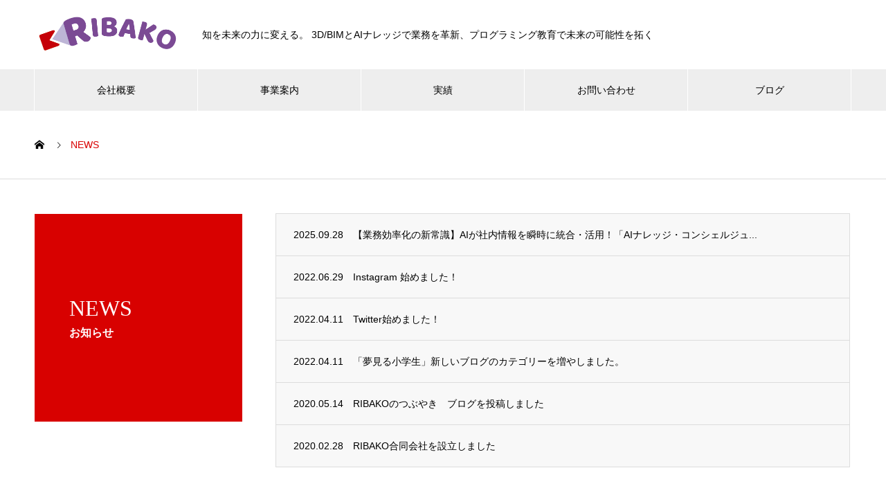

--- FILE ---
content_type: text/html; charset=UTF-8
request_url: https://www.ribako.com/news/
body_size: 18925
content:

<!DOCTYPE html>
<html dir="ltr" lang="ja"
	prefix="og: https://ogp.me/ns#"  prefix="og: http://ogp.me/ns#">
<head>
<meta charset="UTF-8">
  <meta name="viewport" content="width=device-width, initial-scale=1">
  <meta name="description" content="PCをもっと身近にする場を提供します">
  <title>NEWS - RIBAKO合同会社</title>

		<!-- All in One SEO 4.1.9.4 -->
		<meta name="robots" content="max-image-preview:large" />
		<link rel="canonical" href="https://www.ribako.com/news/" />
		<meta property="og:locale" content="ja_JP" />
		<meta property="og:site_name" content="RIBAKO合同会社 - PCをもっと身近にする場を提供します" />
		<meta property="og:type" content="website" />
		<meta property="og:title" content="NEWS - RIBAKO合同会社" />
		<meta property="og:url" content="https://www.ribako.com/news/" />
		<meta name="twitter:card" content="summary" />
		<meta name="twitter:title" content="NEWS - RIBAKO合同会社" />
		<script type="application/ld+json" class="aioseo-schema">
			{"@context":"https:\/\/schema.org","@graph":[{"@type":"WebSite","@id":"https:\/\/www.ribako.com\/#website","url":"https:\/\/www.ribako.com\/","name":"RIBAKO\u5408\u540c\u4f1a\u793e","description":"PC\u3092\u3082\u3063\u3068\u8eab\u8fd1\u306b\u3059\u308b\u5834\u3092\u63d0\u4f9b\u3057\u307e\u3059","inLanguage":"ja","publisher":{"@id":"https:\/\/www.ribako.com\/#organization"}},{"@type":"Organization","@id":"https:\/\/www.ribako.com\/#organization","name":"RIBAKO\u5408\u540c\u4f1a\u793e","url":"https:\/\/www.ribako.com\/"},{"@type":"BreadcrumbList","@id":"https:\/\/www.ribako.com\/news\/#breadcrumblist","itemListElement":[{"@type":"ListItem","@id":"https:\/\/www.ribako.com\/#listItem","position":1,"item":{"@type":"WebPage","@id":"https:\/\/www.ribako.com\/","name":"\u30db\u30fc\u30e0","description":"\u30ea\u30d0\u30b3\u306f\u5b50\u4f9b\u306e\u30d7\u30ed\u30b0\u30e9\u30df\u30f3\u30b0\u3084\u63fa\u308b\u304c\u306a\u3044\u30b9\u30ad\u30eb\u3092\u63d0\u4f9b\u3057\u672a\u6765\u3092\u5275\u308a\u307e\u3059\u3002","url":"https:\/\/www.ribako.com\/"},"nextItem":"https:\/\/www.ribako.com\/news\/#listItem"},{"@type":"ListItem","@id":"https:\/\/www.ribako.com\/news\/#listItem","position":2,"item":{"@type":"WebPage","@id":"https:\/\/www.ribako.com\/news\/","name":"NEWS","url":"https:\/\/www.ribako.com\/news\/"},"previousItem":"https:\/\/www.ribako.com\/#listItem"}]},{"@type":"CollectionPage","@id":"https:\/\/www.ribako.com\/news\/#collectionpage","url":"https:\/\/www.ribako.com\/news\/","name":"NEWS - RIBAKO\u5408\u540c\u4f1a\u793e","inLanguage":"ja","isPartOf":{"@id":"https:\/\/www.ribako.com\/#website"},"breadcrumb":{"@id":"https:\/\/www.ribako.com\/news\/#breadcrumblist"}}]}
		</script>
		<!-- All in One SEO -->

<link rel="alternate" type="application/rss+xml" title="RIBAKO合同会社 &raquo; フィード" href="https://www.ribako.com/feed/" />
<link rel="alternate" type="application/rss+xml" title="RIBAKO合同会社 &raquo; コメントフィード" href="https://www.ribako.com/comments/feed/" />
<link rel="alternate" type="application/rss+xml" title="RIBAKO合同会社 &raquo; NEWS フィード" href="https://www.ribako.com/news/feed/" />
<script type="text/javascript">
window._wpemojiSettings = {"baseUrl":"https:\/\/s.w.org\/images\/core\/emoji\/14.0.0\/72x72\/","ext":".png","svgUrl":"https:\/\/s.w.org\/images\/core\/emoji\/14.0.0\/svg\/","svgExt":".svg","source":{"concatemoji":"https:\/\/www.ribako.com\/wp-includes\/js\/wp-emoji-release.min.js?ver=6.1.9"}};
/*! This file is auto-generated */
!function(e,a,t){var n,r,o,i=a.createElement("canvas"),p=i.getContext&&i.getContext("2d");function s(e,t){var a=String.fromCharCode,e=(p.clearRect(0,0,i.width,i.height),p.fillText(a.apply(this,e),0,0),i.toDataURL());return p.clearRect(0,0,i.width,i.height),p.fillText(a.apply(this,t),0,0),e===i.toDataURL()}function c(e){var t=a.createElement("script");t.src=e,t.defer=t.type="text/javascript",a.getElementsByTagName("head")[0].appendChild(t)}for(o=Array("flag","emoji"),t.supports={everything:!0,everythingExceptFlag:!0},r=0;r<o.length;r++)t.supports[o[r]]=function(e){if(p&&p.fillText)switch(p.textBaseline="top",p.font="600 32px Arial",e){case"flag":return s([127987,65039,8205,9895,65039],[127987,65039,8203,9895,65039])?!1:!s([55356,56826,55356,56819],[55356,56826,8203,55356,56819])&&!s([55356,57332,56128,56423,56128,56418,56128,56421,56128,56430,56128,56423,56128,56447],[55356,57332,8203,56128,56423,8203,56128,56418,8203,56128,56421,8203,56128,56430,8203,56128,56423,8203,56128,56447]);case"emoji":return!s([129777,127995,8205,129778,127999],[129777,127995,8203,129778,127999])}return!1}(o[r]),t.supports.everything=t.supports.everything&&t.supports[o[r]],"flag"!==o[r]&&(t.supports.everythingExceptFlag=t.supports.everythingExceptFlag&&t.supports[o[r]]);t.supports.everythingExceptFlag=t.supports.everythingExceptFlag&&!t.supports.flag,t.DOMReady=!1,t.readyCallback=function(){t.DOMReady=!0},t.supports.everything||(n=function(){t.readyCallback()},a.addEventListener?(a.addEventListener("DOMContentLoaded",n,!1),e.addEventListener("load",n,!1)):(e.attachEvent("onload",n),a.attachEvent("onreadystatechange",function(){"complete"===a.readyState&&t.readyCallback()})),(e=t.source||{}).concatemoji?c(e.concatemoji):e.wpemoji&&e.twemoji&&(c(e.twemoji),c(e.wpemoji)))}(window,document,window._wpemojiSettings);
</script>
<style type="text/css" class="celtispack exc-amp">.left{float:left;}.right{float:right;}.center{text-align:center;margin-right:auto;margin-left:auto;}.clearfix:after,.clearfix:before{content:' ';display:table;}.clearfix:after{clear:both;zoom:1;}.widget{margin:0 0px 20px 0px;}.content-widget-wrapper{padding-top:10px;}.fit-contain,amp-img.fit-contain img{object-fit:contain;position:relative;width:100%;height:100%;}.fixed-container{position:relative;width:300px;height:300px;}.cp-post-thumb.fixed-container{float:left;position:relative;width:100px;height:75px;margin:2px 8px 8px 0;}.recent-posts,.related-posts,.share-ranking,.popular-ranking{margin:0 8px 8px;padding:0;}.thumb-wrap .rank{font-size:13px;line-height:1.9;text-align:center;color:white;background-color:rgba(4,60,120,0.6);position:relative;top:-70px;left:2px;margin-top:2px;width:24px;height:24px;border-radius:50%;}.post-info{margin:2px 0 0 0;}.post-info .title{line-height:1.2;border:none;word-wrap:break-word;max-height:37px;overflow:hidden;}.post-info .excerpt{color:#888;font-size:80%;line-height:1.2;padding:5px 0 0;word-wrap:break-word;overflow:hidden;}.post-info .date{color:#888;font-size:65%;line-height:1;padding:5px 0 0;}.post-info .count{padding:6px 0 0;word-wrap:break-word;}.post-info .count a{font-size:12px;background-color:#FCC;font-weight:bold;font-style:normal;display:inline;color:#F00;padding:0 5px;}.popular-posts-linkurl{float:right;margin:1px 20px 5px 20px;}.left .Linkunit_async_ads,.left .Responsive_async_ads{margin-right:16px;margin-left:0;}.right .Linkunit_async_ads,.right .Responsive_async_ads{margin-right:0;margin-left:16px;}.center .Linkunit_async_ads,.center .Responsive_async_ads{margin-right:auto;margin-left:auto;}.widget.Linkunit_async_ads,.widget.Responsive_async_ads,.widget.Smart_async_ads,.widget.Matched_content_ads{background-color:transparent;}.adsense_async_code ins,ins.adsbygoogle{background-color:transparent;}.cpicon-define{position:absolute;width:0;height:0;overflow:hidden;}.prettyprint{padding:8px;font-size:13px;}.cp-scroll .svgicon{height:40px;width:40px;fill:white;background-color:rgba(4,60,120,0.6);padding:4px;border:none;border-radius:1.5em;}.scroll-to-top,.scroll-up,.scroll-down{cursor:pointer;position:fixed;right:12px;z-index:999;}.scroll-to-top{bottom:160px;}.scroll-up{bottom:110px;}.scroll-down{bottom:60px;}.scroll-to-top:hover,.scroll-up:hover,.scroll-down:hover{opacity:0.9;}</style><style type="text/css">
img.wp-smiley,
img.emoji {
	display: inline !important;
	border: none !important;
	box-shadow: none !important;
	height: 1em !important;
	width: 1em !important;
	margin: 0 0.07em !important;
	vertical-align: -0.1em !important;
	background: none !important;
	padding: 0 !important;
}
</style>
	<link rel='stylesheet' id='wp-block-library-css' href='https://www.ribako.com/wp-includes/css/dist/block-library/style.min.css?ver=6.1.9' type='text/css' media='all' />
<link rel='stylesheet' id='classic-theme-styles-css' href='https://www.ribako.com/wp-includes/css/classic-themes.min.css?ver=1' type='text/css' media='all' />
<style id='global-styles-inline-css' type='text/css'>
body{--wp--preset--color--black: #000000;--wp--preset--color--cyan-bluish-gray: #abb8c3;--wp--preset--color--white: #ffffff;--wp--preset--color--pale-pink: #f78da7;--wp--preset--color--vivid-red: #cf2e2e;--wp--preset--color--luminous-vivid-orange: #ff6900;--wp--preset--color--luminous-vivid-amber: #fcb900;--wp--preset--color--light-green-cyan: #7bdcb5;--wp--preset--color--vivid-green-cyan: #00d084;--wp--preset--color--pale-cyan-blue: #8ed1fc;--wp--preset--color--vivid-cyan-blue: #0693e3;--wp--preset--color--vivid-purple: #9b51e0;--wp--preset--gradient--vivid-cyan-blue-to-vivid-purple: linear-gradient(135deg,rgba(6,147,227,1) 0%,rgb(155,81,224) 100%);--wp--preset--gradient--light-green-cyan-to-vivid-green-cyan: linear-gradient(135deg,rgb(122,220,180) 0%,rgb(0,208,130) 100%);--wp--preset--gradient--luminous-vivid-amber-to-luminous-vivid-orange: linear-gradient(135deg,rgba(252,185,0,1) 0%,rgba(255,105,0,1) 100%);--wp--preset--gradient--luminous-vivid-orange-to-vivid-red: linear-gradient(135deg,rgba(255,105,0,1) 0%,rgb(207,46,46) 100%);--wp--preset--gradient--very-light-gray-to-cyan-bluish-gray: linear-gradient(135deg,rgb(238,238,238) 0%,rgb(169,184,195) 100%);--wp--preset--gradient--cool-to-warm-spectrum: linear-gradient(135deg,rgb(74,234,220) 0%,rgb(151,120,209) 20%,rgb(207,42,186) 40%,rgb(238,44,130) 60%,rgb(251,105,98) 80%,rgb(254,248,76) 100%);--wp--preset--gradient--blush-light-purple: linear-gradient(135deg,rgb(255,206,236) 0%,rgb(152,150,240) 100%);--wp--preset--gradient--blush-bordeaux: linear-gradient(135deg,rgb(254,205,165) 0%,rgb(254,45,45) 50%,rgb(107,0,62) 100%);--wp--preset--gradient--luminous-dusk: linear-gradient(135deg,rgb(255,203,112) 0%,rgb(199,81,192) 50%,rgb(65,88,208) 100%);--wp--preset--gradient--pale-ocean: linear-gradient(135deg,rgb(255,245,203) 0%,rgb(182,227,212) 50%,rgb(51,167,181) 100%);--wp--preset--gradient--electric-grass: linear-gradient(135deg,rgb(202,248,128) 0%,rgb(113,206,126) 100%);--wp--preset--gradient--midnight: linear-gradient(135deg,rgb(2,3,129) 0%,rgb(40,116,252) 100%);--wp--preset--duotone--dark-grayscale: url('#wp-duotone-dark-grayscale');--wp--preset--duotone--grayscale: url('#wp-duotone-grayscale');--wp--preset--duotone--purple-yellow: url('#wp-duotone-purple-yellow');--wp--preset--duotone--blue-red: url('#wp-duotone-blue-red');--wp--preset--duotone--midnight: url('#wp-duotone-midnight');--wp--preset--duotone--magenta-yellow: url('#wp-duotone-magenta-yellow');--wp--preset--duotone--purple-green: url('#wp-duotone-purple-green');--wp--preset--duotone--blue-orange: url('#wp-duotone-blue-orange');--wp--preset--font-size--small: 13px;--wp--preset--font-size--medium: 20px;--wp--preset--font-size--large: 36px;--wp--preset--font-size--x-large: 42px;--wp--preset--spacing--20: 0.44rem;--wp--preset--spacing--30: 0.67rem;--wp--preset--spacing--40: 1rem;--wp--preset--spacing--50: 1.5rem;--wp--preset--spacing--60: 2.25rem;--wp--preset--spacing--70: 3.38rem;--wp--preset--spacing--80: 5.06rem;}:where(.is-layout-flex){gap: 0.5em;}body .is-layout-flow > .alignleft{float: left;margin-inline-start: 0;margin-inline-end: 2em;}body .is-layout-flow > .alignright{float: right;margin-inline-start: 2em;margin-inline-end: 0;}body .is-layout-flow > .aligncenter{margin-left: auto !important;margin-right: auto !important;}body .is-layout-constrained > .alignleft{float: left;margin-inline-start: 0;margin-inline-end: 2em;}body .is-layout-constrained > .alignright{float: right;margin-inline-start: 2em;margin-inline-end: 0;}body .is-layout-constrained > .aligncenter{margin-left: auto !important;margin-right: auto !important;}body .is-layout-constrained > :where(:not(.alignleft):not(.alignright):not(.alignfull)){max-width: var(--wp--style--global--content-size);margin-left: auto !important;margin-right: auto !important;}body .is-layout-constrained > .alignwide{max-width: var(--wp--style--global--wide-size);}body .is-layout-flex{display: flex;}body .is-layout-flex{flex-wrap: wrap;align-items: center;}body .is-layout-flex > *{margin: 0;}:where(.wp-block-columns.is-layout-flex){gap: 2em;}.has-black-color{color: var(--wp--preset--color--black) !important;}.has-cyan-bluish-gray-color{color: var(--wp--preset--color--cyan-bluish-gray) !important;}.has-white-color{color: var(--wp--preset--color--white) !important;}.has-pale-pink-color{color: var(--wp--preset--color--pale-pink) !important;}.has-vivid-red-color{color: var(--wp--preset--color--vivid-red) !important;}.has-luminous-vivid-orange-color{color: var(--wp--preset--color--luminous-vivid-orange) !important;}.has-luminous-vivid-amber-color{color: var(--wp--preset--color--luminous-vivid-amber) !important;}.has-light-green-cyan-color{color: var(--wp--preset--color--light-green-cyan) !important;}.has-vivid-green-cyan-color{color: var(--wp--preset--color--vivid-green-cyan) !important;}.has-pale-cyan-blue-color{color: var(--wp--preset--color--pale-cyan-blue) !important;}.has-vivid-cyan-blue-color{color: var(--wp--preset--color--vivid-cyan-blue) !important;}.has-vivid-purple-color{color: var(--wp--preset--color--vivid-purple) !important;}.has-black-background-color{background-color: var(--wp--preset--color--black) !important;}.has-cyan-bluish-gray-background-color{background-color: var(--wp--preset--color--cyan-bluish-gray) !important;}.has-white-background-color{background-color: var(--wp--preset--color--white) !important;}.has-pale-pink-background-color{background-color: var(--wp--preset--color--pale-pink) !important;}.has-vivid-red-background-color{background-color: var(--wp--preset--color--vivid-red) !important;}.has-luminous-vivid-orange-background-color{background-color: var(--wp--preset--color--luminous-vivid-orange) !important;}.has-luminous-vivid-amber-background-color{background-color: var(--wp--preset--color--luminous-vivid-amber) !important;}.has-light-green-cyan-background-color{background-color: var(--wp--preset--color--light-green-cyan) !important;}.has-vivid-green-cyan-background-color{background-color: var(--wp--preset--color--vivid-green-cyan) !important;}.has-pale-cyan-blue-background-color{background-color: var(--wp--preset--color--pale-cyan-blue) !important;}.has-vivid-cyan-blue-background-color{background-color: var(--wp--preset--color--vivid-cyan-blue) !important;}.has-vivid-purple-background-color{background-color: var(--wp--preset--color--vivid-purple) !important;}.has-black-border-color{border-color: var(--wp--preset--color--black) !important;}.has-cyan-bluish-gray-border-color{border-color: var(--wp--preset--color--cyan-bluish-gray) !important;}.has-white-border-color{border-color: var(--wp--preset--color--white) !important;}.has-pale-pink-border-color{border-color: var(--wp--preset--color--pale-pink) !important;}.has-vivid-red-border-color{border-color: var(--wp--preset--color--vivid-red) !important;}.has-luminous-vivid-orange-border-color{border-color: var(--wp--preset--color--luminous-vivid-orange) !important;}.has-luminous-vivid-amber-border-color{border-color: var(--wp--preset--color--luminous-vivid-amber) !important;}.has-light-green-cyan-border-color{border-color: var(--wp--preset--color--light-green-cyan) !important;}.has-vivid-green-cyan-border-color{border-color: var(--wp--preset--color--vivid-green-cyan) !important;}.has-pale-cyan-blue-border-color{border-color: var(--wp--preset--color--pale-cyan-blue) !important;}.has-vivid-cyan-blue-border-color{border-color: var(--wp--preset--color--vivid-cyan-blue) !important;}.has-vivid-purple-border-color{border-color: var(--wp--preset--color--vivid-purple) !important;}.has-vivid-cyan-blue-to-vivid-purple-gradient-background{background: var(--wp--preset--gradient--vivid-cyan-blue-to-vivid-purple) !important;}.has-light-green-cyan-to-vivid-green-cyan-gradient-background{background: var(--wp--preset--gradient--light-green-cyan-to-vivid-green-cyan) !important;}.has-luminous-vivid-amber-to-luminous-vivid-orange-gradient-background{background: var(--wp--preset--gradient--luminous-vivid-amber-to-luminous-vivid-orange) !important;}.has-luminous-vivid-orange-to-vivid-red-gradient-background{background: var(--wp--preset--gradient--luminous-vivid-orange-to-vivid-red) !important;}.has-very-light-gray-to-cyan-bluish-gray-gradient-background{background: var(--wp--preset--gradient--very-light-gray-to-cyan-bluish-gray) !important;}.has-cool-to-warm-spectrum-gradient-background{background: var(--wp--preset--gradient--cool-to-warm-spectrum) !important;}.has-blush-light-purple-gradient-background{background: var(--wp--preset--gradient--blush-light-purple) !important;}.has-blush-bordeaux-gradient-background{background: var(--wp--preset--gradient--blush-bordeaux) !important;}.has-luminous-dusk-gradient-background{background: var(--wp--preset--gradient--luminous-dusk) !important;}.has-pale-ocean-gradient-background{background: var(--wp--preset--gradient--pale-ocean) !important;}.has-electric-grass-gradient-background{background: var(--wp--preset--gradient--electric-grass) !important;}.has-midnight-gradient-background{background: var(--wp--preset--gradient--midnight) !important;}.has-small-font-size{font-size: var(--wp--preset--font-size--small) !important;}.has-medium-font-size{font-size: var(--wp--preset--font-size--medium) !important;}.has-large-font-size{font-size: var(--wp--preset--font-size--large) !important;}.has-x-large-font-size{font-size: var(--wp--preset--font-size--x-large) !important;}
.wp-block-navigation a:where(:not(.wp-element-button)){color: inherit;}
:where(.wp-block-columns.is-layout-flex){gap: 2em;}
.wp-block-pullquote{font-size: 1.5em;line-height: 1.6;}
</style>
<link rel='stylesheet' id='tcd-maps-css' href='https://www.ribako.com/wp-content/plugins/tcd-google-maps/admin.css?ver=6.1.9' type='text/css' media='all' />
<link rel='stylesheet' id='tcd-contact-form-css' href='https://www.ribako.com/wp-content/plugins/tcd-workflow/tcd-contact-admin.css?ver=6.1.9' type='text/css' media='all' />
<link rel='stylesheet' id='nano-style-css' href='https://www.ribako.com/wp-content/themes/nano_tcd065/style.css?ver=1.3' type='text/css' media='all' />
<script type='text/javascript' src='https://www.ribako.com/wp-content/plugins/tcd-workflow/angular.js?ver=6.1.9' id='angular-js'></script>
<script type='text/javascript' src='https://www.ribako.com/wp-includes/js/jquery/jquery.min.js?ver=3.6.1' id='jquery-core-js'></script>
<script type='text/javascript' src='https://www.ribako.com/wp-includes/js/jquery/jquery-migrate.min.js?ver=3.3.2' id='jquery-migrate-js'></script>
<link rel="https://api.w.org/" href="https://www.ribako.com/wp-json/" /><link rel="shortcut icon" href="https://www.ribako.com/wp-content/uploads/2020/04/16_16.png">
<style>
.c-comment__form-submit:hover,.p-cb__item-btn a,.c-pw__btn,.p-readmore__btn:hover,.p-page-links a:hover span,.p-page-links > span,.p-pager a:hover,.p-pager span,.p-pagetop:focus,.p-pagetop:hover,.p-widget__title{background: #d90000}.p-breadcrumb__item{color: #d90000}.widget_nav_menu a:hover,.p-article02 a:hover .p-article02__title{color: #d90000}.p-entry__body a{color: #d90000}body{font-family: Verdana, "ヒラギノ角ゴ ProN W3", "Hiragino Kaku Gothic ProN", "メイリオ", Meiryo, sans-serif}.c-logo,.p-page-header__title,.p-banner__title,.p-cover__title,.p-archive-header__title,.p-article05__title,.p-article09__title,.p-cb__item-title,.p-article11__title,.p-article12__title,.p-index-content01__title,.p-header-content__title,.p-megamenu01__item-list > li > a,.p-article13__title,.p-megamenu02__title,.p-cover__header-title{font-family: "Times New Roman", "游明朝", "Yu Mincho", "游明朝体", "YuMincho", "ヒラギノ明朝 Pro W3", "Hiragino Mincho Pro", "HiraMinProN-W3", "HGS明朝E", "ＭＳ Ｐ明朝", "MS PMincho", serif; font-weight: 500}.p-hover-effect--type1:hover img{-webkit-transform: scale(1.2);transform: scale(1.2)}.p-blog__title{color: #000000;font-size: 28px}.p-cat--77{color: ;border: 1px solid }.p-cat--78{color: ;border: 1px solid }.p-cat--70{color: ;border: 1px solid }.p-cat--76{color: #73db1e;border: 1px solid #73db1e}.p-cat--69{color: ;border: 1px solid }.p-cat--74{color: ;border: 1px solid }.p-cat--67{color: ;border: 1px solid }.p-cat--71{color: ;border: 1px solid }.p-cat--68{color: ;border: 1px solid }.p-article04:hover a .p-article04__title{color: #d80100}.p-article06__content{border-left: 4px solid #d80100}.p-article06__title a:hover{color: #d80100}.p-article06__cat:hover{background: #d80100}.l-header{background: #ffffff}.l-header--fixed.is-active{background: #ffffff}.l-header__desc{color: #000000;font-size: 14px}.l-header__nav{background: #eeeeee}.p-global-nav > li > a,.p-menu-btn{color: #000000}.p-global-nav > li > a:hover,.p-global-nav > .current-menu-item > a{background: #d90000;color: #ffffff}.p-global-nav .sub-menu a{background: #d90000;color: #ffffff}.p-global-nav .sub-menu a:hover{background: #a40000;color: #ffffff}.p-global-nav .menu-item-has-children > a > .p-global-nav__toggle::before{border-color: #000000}.p-megamenu02::before{background: #d80100}.p-megamenu02__list a:hover .p-article13__title{color: #d80100}.p-footer-banners{background: #d6d6d6}.p-info{background: #ffffff;color: #000000}.p-info__logo{font-size: 40px}.p-info__desc{color: #000000;font-size: 14px}.p-footer-widgets{background: #ffffff;color: #000000}.p-footer-widget__title{color: #d90000}.p-footer-nav{background: #ffffff;color: #000000}.p-footer-nav a{color: #000000}.p-footer-nav a:hover{color: #000000}.p-copyright{background: #d90000}.p-blog__title,.p-entry,.p-headline,.p-cat-list__title{border-top: 3px solid #d80100}.p-works-entry__header{border-bottom: 3px solid #d80100}.p-article01 a:hover .p-article01__title,.p-article03 a:hover .p-article03__title,.p-article05__link,.p-article08__title a:hover,.p-article09__link,.p-article07 a:hover .p-article07__title,.p-article10 a:hover .p-article10__title{color: #d80100}.p-page-header,.p-list__item a::before,.p-cover__header,.p-works-entry__cat:hover,.p-service-cat-header{background: #d80100}.p-page-header__title,.p-cover__header-title{color: #ffffff;font-size: 32px}.p-page-header__sub,.p-cover__header-sub{color: #ffffff;font-size: 16px}@media screen and (max-width: 767px) {.p-blog__title{font-size: 24px}.p-list .is-current > a{color: #d80100}}@media screen and (max-width: 1199px) {.p-global-nav > li > a,.p-global-nav > li > a:hover{background: #ffffff;color: #000000}}@media screen and (max-width: 991px) {.p-page-header__title,.p-cover__header-title{font-size: 22px}.p-page-header__sub,.p-cover__header-sub{font-size: 14px}}@keyframes loading-square-loader {
  0% { box-shadow: 16px -8px rgba(217, 0, 0, 0), 32px 0 rgba(217, 0, 0, 0), 0 -16px rgba(217, 0, 0, 0), 16px -16px rgba(217, 0, 0, 0), 32px -16px rgba(217, 0, 0, 0), 0 -32px rgba(217, 0, 0, 0), 16px -32px rgba(217, 0, 0, 0), 32px -32px rgba(242, 205, 123, 0); }
  5% { box-shadow: 16px -8px rgba(217, 0, 0, 0), 32px 0 rgba(217, 0, 0, 0), 0 -16px rgba(217, 0, 0, 0), 16px -16px rgba(217, 0, 0, 0), 32px -16px rgba(217, 0, 0, 0), 0 -32px rgba(217, 0, 0, 0), 16px -32px rgba(217, 0, 0, 0), 32px -32px rgba(242, 205, 123, 0); }
  10% { box-shadow: 16px 0 rgba(217, 0, 0, 1), 32px -8px rgba(217, 0, 0, 0), 0 -16px rgba(217, 0, 0, 0), 16px -16px rgba(217, 0, 0, 0), 32px -16px rgba(217, 0, 0, 0), 0 -32px rgba(217, 0, 0, 0), 16px -32px rgba(217, 0, 0, 0), 32px -32px rgba(242, 205, 123, 0); }
  15% { box-shadow: 16px 0 rgba(217, 0, 0, 1), 32px 0 rgba(217, 0, 0, 1), 0 -24px rgba(217, 0, 0, 0), 16px -16px rgba(217, 0, 0, 0), 32px -16px rgba(217, 0, 0, 0), 0 -32px rgba(217, 0, 0, 0), 16px -32px rgba(217, 0, 0, 0), 32px -32px rgba(242, 205, 123, 0); }
  20% { box-shadow: 16px 0 rgba(217, 0, 0, 1), 32px 0 rgba(217, 0, 0, 1), 0 -16px rgba(217, 0, 0, 1), 16px -24px rgba(217, 0, 0, 0), 32px -16px rgba(217, 0, 0, 0), 0 -32px rgba(217, 0, 0, 0), 16px -32px rgba(217, 0, 0, 0), 32px -32px rgba(242, 205, 123, 0); }
  25% { box-shadow: 16px 0 rgba(217, 0, 0, 1), 32px 0 rgba(217, 0, 0, 1), 0 -16px rgba(217, 0, 0, 1), 16px -16px rgba(217, 0, 0, 1), 32px -24px rgba(217, 0, 0, 0), 0 -32px rgba(217, 0, 0, 0), 16px -32px rgba(217, 0, 0, 0), 32px -32px rgba(242, 205, 123, 0); }
  30% { box-shadow: 16px 0 rgba(217, 0, 0, 1), 32px 0 rgba(217, 0, 0, 1), 0 -16px rgba(217, 0, 0, 1), 16px -16px rgba(217, 0, 0, 1), 32px -16px rgba(217, 0, 0, 1), 0 -50px rgba(217, 0, 0, 0), 16px -32px rgba(217, 0, 0, 0), 32px -32px rgba(242, 205, 123, 0); }
  35% { box-shadow: 16px 0 rgba(217, 0, 0, 1), 32px 0 rgba(217, 0, 0, 1), 0 -16px rgba(217, 0, 0, 1), 16px -16px rgba(217, 0, 0, 1), 32px -16px rgba(217, 0, 0, 1), 0 -32px rgba(217, 0, 0, 1), 16px -50px rgba(217, 0, 0, 0), 32px -32px rgba(242, 205, 123, 0); }
  40% { box-shadow: 16px 0 rgba(217, 0, 0, 1), 32px 0 rgba(217, 0, 0, 1), 0 -16px rgba(217, 0, 0, 1), 16px -16px rgba(217, 0, 0, 1), 32px -16px rgba(217, 0, 0, 1), 0 -32px rgba(217, 0, 0, 1), 16px -32px rgba(217, 0, 0, 1), 32px -50px rgba(242, 205, 123, 0); }
  45%, 55% { box-shadow: 16px 0 rgba(217, 0, 0, 1), 32px 0 rgba(217, 0, 0, 1), 0 -16px rgba(217, 0, 0, 1), 16px -16px rgba(217, 0, 0, 1), 32px -16px rgba(217, 0, 0, 1), 0 -32px rgba(217, 0, 0, 1), 16px -32px rgba(217, 0, 0, 1), 32px -32px rgba(217, 0, 0, 1); }
  60% { box-shadow: 16px 8px rgba(217, 0, 0, 0), 32px 0 rgba(217, 0, 0, 1), 0 -16px rgba(217, 0, 0, 1), 16px -16px rgba(217, 0, 0, 1), 32px -16px rgba(217, 0, 0, 1), 0 -32px rgba(217, 0, 0, 1), 16px -32px rgba(217, 0, 0, 1), 32px -32px rgba(217, 0, 0, 1); }
  65% { box-shadow: 16px 8px rgba(217, 0, 0, 0), 32px 8px rgba(217, 0, 0, 0), 0 -16px rgba(217, 0, 0, 1), 16px -16px rgba(217, 0, 0, 1), 32px -16px rgba(217, 0, 0, 1), 0 -32px rgba(217, 0, 0, 1), 16px -32px rgba(217, 0, 0, 1), 32px -32px rgba(217, 0, 0, 1); }
  70% { box-shadow: 16px 8px rgba(217, 0, 0, 0), 32px 8px rgba(217, 0, 0, 0), 0 -8px rgba(217, 0, 0, 0), 16px -16px rgba(217, 0, 0, 1), 32px -16px rgba(217, 0, 0, 1), 0 -32px rgba(217, 0, 0, 1), 16px -32px rgba(217, 0, 0, 1), 32px -32px rgba(217, 0, 0, 1); }
  75% { box-shadow: 16px 8px rgba(217, 0, 0, 0), 32px 8px rgba(217, 0, 0, 0), 0 -8px rgba(217, 0, 0, 0), 16px -8px rgba(217, 0, 0, 0), 32px -16px rgba(217, 0, 0, 1), 0 -32px rgba(217, 0, 0, 1), 16px -32px rgba(217, 0, 0, 1), 32px -32px rgba(217, 0, 0, 1); }
  80% { box-shadow: 16px 8px rgba(217, 0, 0, 0), 32px 8px rgba(217, 0, 0, 0), 0 -8px rgba(217, 0, 0, 0), 16px -8px rgba(217, 0, 0, 0), 32px -8px rgba(217, 0, 0, 0), 0 -32px rgba(217, 0, 0, 1), 16px -32px rgba(217, 0, 0, 1), 32px -32px rgba(217, 0, 0, 1); }
  85% { box-shadow: 16px 8px rgba(217, 0, 0, 0), 32px 8px rgba(217, 0, 0, 0), 0 -8px rgba(217, 0, 0, 0), 16px -8px rgba(217, 0, 0, 0), 32px -8px rgba(217, 0, 0, 0), 0 -24px rgba(217, 0, 0, 0), 16px -32px rgba(217, 0, 0, 1), 32px -32px rgba(217, 0, 0, 1); }
  90% { box-shadow: 16px 8px rgba(217, 0, 0, 0), 32px 8px rgba(217, 0, 0, 0), 0 -8px rgba(217, 0, 0, 0), 16px -8px rgba(217, 0, 0, 0), 32px -8px rgba(217, 0, 0, 0), 0 -24px rgba(217, 0, 0, 0), 16px -24px rgba(217, 0, 0, 0), 32px -32px rgba(217, 0, 0, 1); }
  95%, 100% { box-shadow: 16px 8px rgba(217, 0, 0, 0), 32px 8px rgba(217, 0, 0, 0), 0 -8px rgba(217, 0, 0, 0), 16px -8px rgba(217, 0, 0, 0), 32px -8px rgba(217, 0, 0, 0), 0 -24px rgba(217, 0, 0, 0), 16px -24px rgba(217, 0, 0, 0), 32px -24px rgba(217, 0, 0, 0); }
}
.c-load--type2:before { box-shadow: 16px 0 0 rgba(217, 0, 0, 1), 32px 0 0 rgba(217, 0, 0, 1), 0 -16px 0 rgba(217, 0, 0, 1), 16px -16px 0 rgba(217, 0, 0, 1), 32px -16px 0 rgba(217, 0, 0, 1), 0 -32px rgba(217, 0, 0, 1), 16px -32px rgba(217, 0, 0, 1), 32px -32px rgba(217, 0, 0, 0); }
.c-load--type2:after { background-color: rgba(217, 0, 0, 1); }
.l-contents--no-border .l-contents__inner {
    margin-top: 0;
}

.p-article09__desc {
    color: #222222;
    font-size: 12px;
    font-weight: normal;
    line-height: 2em;
}

ul.problem-list {
    list-style: none;
}

ul.commitment-list {
    list-style: none;
}</style>
</head>
<body class="archive post-type-archive post-type-archive-news">

  <div id="site_loader_overlay">
  <div id="site_loader_animation" class="c-load--type2">
      </div>
</div>

  <header id="js-header" class="l-header">
    <div class="l-header__inner l-inner">

      <div class="l-header__logo c-logo">
    <a href="https://www.ribako.com/">
    <img src="https://www.ribako.com/wp-content/uploads/2020/04/anime.gif" alt="RIBAKO合同会社" width="211.5">
  </a>
  </div>

      <p class="l-header__desc">知を未来の力に変える。 3D/BIMとAIナレッジで業務を革新、プログラミング教育で未来の可能性を拓く</p>

            <form id="js-header__form" role="search" method="get" class="l-header__form" action="https://www.ribako.com/" _lpchecked="1">
		    <input id="js-header__form-input" class="l-header__form-input" type="text" value="" name="s" tabindex="-1">
        <button id="js-header__form-close" class="l-header__form-close p-close-btn" aria-hidden="true" type="button">閉じる</button>
      </form>
      <button id="js-header__search" class="l-header__search" aria-hidden="true">&#xe915;</button>
      
    </div>
    <button id="js-menu-btn" class="p-menu-btn c-menu-btn"></button>
    <nav id="js-header__nav" class="l-header__nav">
      <ul id="js-global-nav" class="p-global-nav l-inner"><li id="menu-item-32" class="menu-item menu-item-type-post_type menu-item-object-page menu-item-32"><a href="https://www.ribako.com/company/">会社概要<span class="p-global-nav__toggle"></span></a></li>
<li id="menu-item-20" class="menu-item menu-item-type-post_type menu-item-object-page menu-item-20"><a href="https://www.ribako.com/service/">事業案内<span class="p-global-nav__toggle"></span></a></li>
<li id="menu-item-104" class="menu-item menu-item-type-post_type menu-item-object-page menu-item-104"><a href="https://www.ribako.com/works/">実績<span class="p-global-nav__toggle"></span></a></li>
<li id="menu-item-19" class="menu-item menu-item-type-post_type menu-item-object-page menu-item-19"><a href="https://www.ribako.com/contact/">お問い合わせ<span class="p-global-nav__toggle"></span></a></li>
<li id="menu-item-502" class="menu-item menu-item-type-post_type menu-item-object-page current_page_parent menu-item-502"><a href="https://www.ribako.com/blog_list/">ブログ<span class="p-global-nav__toggle"></span></a></li>
</ul>      <button id="js-header__nav-close" class="l-header__nav-close p-close-btn">閉じる</button>
    </nav>

    
  </header>
  <main class="l-main">

<ol class="p-breadcrumb c-breadcrumb l-inner" itemscope itemtype="http://schema.org/BreadcrumbList">
<li class="p-breadcrumb__item c-breadcrumb__item c-breadcrumb__item--home" itemprop="itemListElement" itemscope itemtype="http://schema.org/ListItem"><a href="https://www.ribako.com/" itemprop="item"><span itemprop="name">HOME</span></a><meta itemprop="position" content="1"></li>
<li class="p-breadcrumb__item c-breadcrumb__item" itemprop="itemListElement" itemscope itemtype="http://schema.org/ListItem"><span itemprop="name">NEWS</span><meta itemprop="position" content="2"></li>
</ol>

<div class="l-contents l-contents--grid">

  <div class="l-contents__inner l-inner">

    <header class="l-page-header pb0">
  <div class="p-page-header">
    <h1 class="p-page-header__title">NEWS</h1>
    <p class="p-page-header__sub">お知らせ</p>
  </div>
  </header>

    <div class="l-primary">

      <div id="js-news-tab-list" class="p-news-tab-list">
        
        
<ul id="news-tab-list__panel--all" class="p-news-tab-list__panel p-news-list is-active">

    <li class="p-news-list__item p-article04">
    <a href="https://www.ribako.com/news/ai_knowledge_concierge_kai/">
            <time class="p-article04__date" datetime="2025-09-28">2025.09.28</time>
                  <h3 class="p-article04__title">【業務効率化の新常識】AIが社内情報を瞬時に統合・活用！「AIナレッジ・コンシェルジュ...</h3>
    </a>
  </li>
    <li class="p-news-list__item p-article04">
    <a href="https://www.ribako.com/news/instagram-%e5%a7%8b%e3%82%81%e3%81%be%e3%81%97%e3%81%9f%ef%bc%81/">
            <time class="p-article04__date" datetime="2022-06-29">2022.06.29</time>
                  <h3 class="p-article04__title">Instagram 始めました！</h3>
    </a>
  </li>
    <li class="p-news-list__item p-article04">
    <a href="https://www.ribako.com/news/twitter%e5%a7%8b%e3%82%81%e3%81%be%e3%81%97%e3%81%9f%ef%bc%81/">
            <time class="p-article04__date" datetime="2022-04-11">2022.04.11</time>
                  <h3 class="p-article04__title">Twitter始めました！</h3>
    </a>
  </li>
    <li class="p-news-list__item p-article04">
    <a href="https://www.ribako.com/news/%e3%80%8c%e5%a4%a2%e8%a6%8b%e3%82%8b%e5%b0%8f%e5%ad%a6%e7%94%9f%e3%80%8d%e6%96%b0%e3%81%97%e3%81%84%e3%83%96%e3%83%ad%e3%82%b0%e3%81%ae%e3%82%ab%e3%83%86%e3%82%b4%e3%83%aa%e3%83%bc%e3%82%92%e5%a2%97/">
            <time class="p-article04__date" datetime="2022-04-11">2022.04.11</time>
                  <h3 class="p-article04__title">「夢見る小学生」新しいブログのカテゴリーを増やしました。</h3>
    </a>
  </li>
    <li class="p-news-list__item p-article04">
    <a href="https://www.ribako.com/news/ribako%e5%90%88%e5%90%8c%e4%bc%9a%e7%a4%be%e3%81%ae%e3%81%a4%e3%81%b6%e3%82%84%e3%81%8d%e3%80%80%e3%83%96%e3%83%ad%e3%82%b0%e3%82%92%e6%8a%95%e7%a8%bf%e3%81%97%e3%81%be%e3%81%97%e3%81%9f/">
            <time class="p-article04__date" datetime="2020-05-14">2020.05.14</time>
                  <h3 class="p-article04__title">RIBAKOのつぶやき　ブログを投稿しました</h3>
    </a>
  </li>
    <li class="p-news-list__item p-article04">
    <a href="https://www.ribako.com/news/establishment/">
            <time class="p-article04__date" datetime="2020-02-28">2020.02.28</time>
                  <h3 class="p-article04__title">RIBAKO合同会社を設立しました</h3>
    </a>
  </li>
  
</ul>


  

  

  

  
      </div>

      
    </div><!-- /.l-primary -->

    <div class="l-secondary">
</div><!-- /.l-secondary -->

  </div>

</div>

  </main>
  <footer class="l-footer">

        <div class="p-footer-banners">
      <ul class="p-footer-banners__list l-inner">

        <li class="p-footer-banners__list-item p-banner p-banner--lg"><a href="https://www.instagram.com/riba_ko/?igshid=YmMyMTA2M2Y=" target="_blank"><div class="p-banner__content"><p>Instagram</p></div><img width="740" height="280" src="https://www.ribako.com/wp-content/uploads/2022/06/b78a34b168f801f40a69cc5d4f65c65b-740x280.png" class="attachment-size5 size-size5" alt="" decoding="async" loading="lazy" srcset="https://www.ribako.com/wp-content/uploads/2022/06/b78a34b168f801f40a69cc5d4f65c65b.png 740w, https://www.ribako.com/wp-content/uploads/2022/06/b78a34b168f801f40a69cc5d4f65c65b-300x114.png 300w" sizes="(max-width: 740px) 100vw, 740px" /></a></li><li class="p-footer-banners__list-item p-banner p-banner--lg"><a href="https://twitter.com/RIBAKO_LLC"><div class="p-banner__content"><p>Twitter</p></div><img width="740" height="280" src="https://www.ribako.com/wp-content/uploads/2022/06/fe5cb905150341f19bc9df7e15ccf68c-740x280.png" class="attachment-size5 size-size5" alt="" decoding="async" loading="lazy" srcset="https://www.ribako.com/wp-content/uploads/2022/06/fe5cb905150341f19bc9df7e15ccf68c.png 740w, https://www.ribako.com/wp-content/uploads/2022/06/fe5cb905150341f19bc9df7e15ccf68c-300x114.png 300w" sizes="(max-width: 740px) 100vw, 740px" /></a></li>
      </ul>
    </div>
    
    <div class="p-info">
      <div class="p-info__inner l-inner">

        <div class="p-info__logo c-logo">
    <a href="https://www.ribako.com/">RIBAKO合同会社</a>
  </div>

        <p class="p-info__desc">3Dデータを活用しBIMプログラミングや小学生のプログラミング教育をおこなっています</p>

	      <ul class="p-social-nav">
                                        <li class="p-social-nav__item p-social-nav__item--instagram"><a href="https://www.instagram.com/riba_ko/?igshid=YmMyMTA2M2Y="></a></li>
                                        <li class="p-social-nav__item p-social-nav__item--mail"><a href="mailto:info@ribako.com"></a></li>
                                <li class="p-social-nav__item p-social-nav__item--rss"><a href="https://www.ribako.com/feed/"></a></li>
          	      </ul>
      </div>
    </div>
            <p class="p-copyright">
      <small>Copyright &copy; RIBAKO合同会社 All Rights Reserved.</small>
    </p>
    <div id="js-pagetop" class="p-pagetop"><a href="#"></a></div>
  </footer>
  <script type='text/javascript' src='https://www.ribako.com/wp-content/themes/nano_tcd065/assets/js/bundle.js?ver=1.3' id='nano-bundle-js'></script>
<script>
(function($) {
  var initialized = false;
  var initialize = function() {
    if (initialized) return;
    initialized = true;

    $(document).trigger('js-initialized');
    $(window).trigger('resize').trigger('scroll');
  };

  	$(window).load(function() {
    setTimeout(initialize, 800);
		$('#site_loader_animation:not(:hidden, :animated)').delay(600).fadeOut(400);
		$('#site_loader_overlay:not(:hidden, :animated)').delay(900).fadeOut(800);
	});
	setTimeout(function(){
		setTimeout(initialize, 800);
		$('#site_loader_animation:not(:hidden, :animated)').delay(600).fadeOut(400);
		$('#site_loader_overlay:not(:hidden, :animated)').delay(900).fadeOut(800);
	}, 3000);

  
})(jQuery);
</script>

<svg class="cpicon-define" version="1.1" xmlns="http://www.w3.org/2000/svg" xmlns:xlink="http://www.w3.org/1999/xlink"><defs><symbol id="cpicon-pocket" viewBox="0 0 32 32"><title>pocket</title><path d="M27.51 3.166h-23.194c-1.577 0-2.856 1.279-2.856 2.856v7.848c0 0.063 0.003 0.121 0.007 0.176-0.004 0.137-0.007 0.276-0.007 0.419 0 7.982 6.471 14.453 14.453 14.453 7.896 0 14.309-6.333 14.447-14.196 0.004-0.053 0.007-0.109 0.007-0.172l-0-8.528c0-1.577-1.279-2.856-2.856-2.856zM23.985 14l-6.471 6.47c-0.437 0.438-1.031 0.62-1.601 0.552-0.57 0.069-1.164-0.114-1.601-0.551l-6.471-6.47c-0.756-0.756-0.756-1.982 0-2.738s1.982-0.756 2.738 0l5.334 5.334 5.334-5.334c0.756-0.756 1.982-0.756 2.738 0s0.756 1.982 0 2.738z"></path></symbol><symbol id="cpicon-line" viewBox="0 0 32 32"><title>line</title><path d="M15.931 1.95c-7.96 0-14.412 5.28-14.412 11.795 0 5.849 5.204 10.701 12.029 11.631-0.002 0.001-0.005 0.003-0.005 0.003 0.030 0.003 0.059 0.007 0.089 0.010 0.075 0.010 0.15 0.019 0.225 0.028 0.749 0.103 1.105 0.284 1.093 1.1-0.013 0.923-0.374 1.605-0.589 2.047s-0.669 2.247 1.391 1.124c1.586-0.865 9.375-4.674 12.878-10.362 0.927-1.411 1.51-2.995 1.666-4.676 0.005-0.052 0.010-0.104 0.015-0.155 0.006-0.081 0.012-0.162 0.016-0.243 0.009-0.167 0.016-0.335 0.016-0.504 0-6.514-6.453-11.795-14.412-11.795zM9.885 17.149h-2.745c-0.406 0-0.734-0.329-0.734-0.734l-0-5.567c0-0.406 0.329-0.734 0.734-0.734s0.734 0.329 0.734 0.734l0 4.832h2.010c0.406 0 0.734 0.329 0.734 0.734s-0.328 0.735-0.735 0.735zM13.016 16.415c0 0.406-0.329 0.734-0.734 0.734s-0.734-0.329-0.734-0.734v-5.567c0-0.406 0.329-0.734 0.734-0.734s0.734 0.329 0.734 0.734v5.567zM19.721 16.934c-0.008 0.008-0.018 0.014-0.027 0.022-0.027 0.024-0.054 0.049-0.084 0.069-0.022 0.014-0.044 0.024-0.067 0.037-0.020 0.010-0.038 0.023-0.059 0.031-0.027 0.011-0.055 0.018-0.083 0.026-0.018 0.005-0.036 0.012-0.055 0.016-0.048 0.009-0.096 0.015-0.144 0.015h-0c-0.003 0-0.005-0.001-0.007-0.001-0.046-0.001-0.091-0.005-0.136-0.014-0.024-0.005-0.046-0.014-0.069-0.021s-0.046-0.012-0.068-0.021c-0.027-0.011-0.052-0.026-0.076-0.040-0.017-0.009-0.034-0.017-0.050-0.027-0.091-0.061-0.165-0.142-0.221-0.236l-2.851-3.766v3.391c0 0.406-0.329 0.734-0.734 0.734s-0.734-0.329-0.734-0.734v-5.567c0-0.013 0.003-0.024 0.004-0.037 0.002-0.036 0.004-0.071 0.011-0.106 0.005-0.027 0.015-0.053 0.023-0.079 0.006-0.020 0.010-0.039 0.018-0.058 0.012-0.030 0.029-0.058 0.045-0.086 0.008-0.014 0.014-0.028 0.022-0.041 0.054-0.081 0.124-0.151 0.205-0.205 0.014-0.009 0.030-0.016 0.044-0.024 0.027-0.015 0.053-0.031 0.082-0.043 0.021-0.009 0.043-0.014 0.066-0.021 0.023-0.007 0.047-0.016 0.071-0.021 0.043-0.008 0.086-0.012 0.13-0.013 0.005-0 0.009-0.001 0.014-0.001 0.002 0 0.005 0.001 0.008 0.001 0.046 0 0.091 0.005 0.136 0.014 0.022 0.005 0.043 0.013 0.064 0.019 0.024 0.007 0.049 0.013 0.073 0.023 0.025 0.010 0.048 0.024 0.071 0.037 0.019 0.010 0.038 0.019 0.056 0.030 0.040 0.027 0.078 0.057 0.112 0.092 0 0 0 0 0 0v0c0.042 0.042 0.077 0.091 0.108 0.143l2.851 3.767 0-3.39c0-0.406 0.329-0.734 0.734-0.734s0.734 0.329 0.734 0.734v5.565c0 0.049-0.005 0.099-0.015 0.147-0.003 0.016-0.010 0.031-0.014 0.047-0.008 0.031-0.016 0.061-0.028 0.090-0.008 0.020-0.020 0.037-0.029 0.056-0.012 0.023-0.023 0.048-0.038 0.070-0.020 0.029-0.043 0.056-0.066 0.081-0.009 0.010-0.016 0.021-0.025 0.030zM24.536 12.897c0.406 0 0.735 0.329 0.735 0.734s-0.329 0.734-0.735 0.734h-2.010v1.314h2.010c0.406 0 0.735 0.329 0.735 0.734s-0.329 0.734-0.735 0.734l-2.745 0c-0.406 0-0.735-0.329-0.735-0.734l-0-5.567c0-0.406 0.329-0.734 0.735-0.734h2.745c0.406 0 0.735 0.329 0.735 0.734s-0.329 0.734-0.735 0.734h-2.010v1.314h2.011z"></path></symbol><symbol id="cpicon-hatebu" viewBox="0 0 32 32"><title>hatebu</title><path d="M23.866 24.349c0 0 0 0 0 0 0 1.743 1.413 3.156 3.156 3.156s3.156-1.413 3.156-3.156c0 0 0 0 0 0s0 0 0 0c0-1.743-1.413-3.156-3.156-3.156s-3.156 1.413-3.156 3.156c0 0 0 0 0 0zM24.148 3.729h5.748v15.699h-5.748zM15.405 14.291c0 0 3.972-0.25 3.972-5.010 0-5.511-4.974-5.539-7.813-5.539-1.842 0-2.772 0-3.994 0l-5.748-0v23.776h5.748c1.019 0 2.296 0 3.911 0 7.849 0 9.186-4.291 9.186-7.047s-1.336-5.344-5.261-6.179zM7.879 8.22c2.191 0 2.092 0 2.672 0 0.501 0 2.672 0.214 2.672 2.28 0 2.442-1.879 2.359-3.131 2.359s-0.626 0-2.213 0l-0-4.64zM11.010 22.462c-1.462 0-2.046 0-3.131 0l-0-5.219c0 0 1.378 0 3.194 0s3.194 0.376 3.194 2.61-1.795 2.609-3.256 2.609z"></path></symbol><symbol id="cpicon-image" viewBox="0 0 32 32"><title>image</title><path d="M29.996 4c0.001 0.001 0.003 0.002 0.004 0.004v23.993c-0.001 0.001-0.002 0.003-0.004 0.004h-27.993c-0.001-0.001-0.003-0.002-0.004-0.004v-23.993c0.001-0.001 0.002-0.003 0.004-0.004h27.993zM30 2h-28c-1.1 0-2 0.9-2 2v24c0 1.1 0.9 2 2 2h28c1.1 0 2-0.9 2-2v-24c0-1.1-0.9-2-2-2v0z"></path><path d="M26 9c0 1.657-1.343 3-3 3s-3-1.343-3-3 1.343-3 3-3 3 1.343 3 3z"></path><path d="M28 26h-24v-4l7-12 8 10h2l7-6z"></path></symbol><symbol id="cpicon-gallery" viewBox="0 0 36 32"><title>gallery</title><path d="M34 4h-2v-2c0-1.1-0.9-2-2-2h-28c-1.1 0-2 0.9-2 2v24c0 1.1 0.9 2 2 2h2v2c0 1.1 0.9 2 2 2h28c1.1 0 2-0.9 2-2v-24c0-1.1-0.9-2-2-2zM4 6v20h-1.996c-0.001-0.001-0.003-0.002-0.004-0.004v-23.993c0.001-0.001 0.002-0.003 0.004-0.004h27.993c0.001 0.001 0.003 0.002 0.004 0.004v1.996h-24c-1.1 0-2 0.9-2 2v0zM34 29.996c-0.001 0.001-0.002 0.003-0.004 0.004h-27.993c-0.001-0.001-0.003-0.002-0.004-0.004v-23.993c0.001-0.001 0.002-0.003 0.004-0.004h27.993c0.001 0.001 0.003 0.002 0.004 0.004v23.993z"></path><path d="M30 11c0 1.657-1.343 3-3 3s-3-1.343-3-3 1.343-3 3-3 3 1.343 3 3z"></path><path d="M32 28h-24v-4l7-12 8 10h2l7-6z"></path></symbol><symbol id="cpicon-audio" viewBox="0 0 32 32"><title>audio</title><path d="M30 0h2v23c0 2.761-3.134 5-7 5s-7-2.239-7-5c0-2.761 3.134-5 7-5 1.959 0 3.729 0.575 5 1.501v-11.501l-16 3.556v15.444c0 2.761-3.134 5-7 5s-7-2.239-7-5c0-2.761 3.134-5 7-5 1.959 0 3.729 0.575 5 1.501v-19.501l18-4z"></path></symbol><symbol id="cpicon-video" viewBox="0 0 32 32"><title>video</title><path d="M0 4v24h32v-24h-32zM6 26h-4v-4h4v4zM6 18h-4v-4h4v4zM6 10h-4v-4h4v4zM24 26h-16v-20h16v20zM30 26h-4v-4h4v4zM30 18h-4v-4h4v4zM30 10h-4v-4h4v4zM12 10v12l8-6z"></path></symbol><symbol id="cpicon-category" viewBox="0 0 32 32"><title>category</title><path d="M26 30l6-16h-26l-6 16zM4 12l-4 18v-26h9l4 4h13v4z"></path></symbol><symbol id="cpicon-tag" viewBox="0 0 32 32"><title>tag</title><path d="M30.5 0h-12c-0.825 0-1.977 0.477-2.561 1.061l-14.879 14.879c-0.583 0.583-0.583 1.538 0 2.121l12.879 12.879c0.583 0.583 1.538 0.583 2.121 0l14.879-14.879c0.583-0.583 1.061-1.736 1.061-2.561v-12c0-0.825-0.675-1.5-1.5-1.5zM23 12c-1.657 0-3-1.343-3-3s1.343-3 3-3 3 1.343 3 3-1.343 3-3 3z"></path></symbol><symbol id="cpicon-chat" viewBox="0 0 36 32"><title>chat</title><path d="M34 28.161c0 1.422 0.813 2.653 2 3.256v0.498c-0.332 0.045-0.671 0.070-1.016 0.070-2.125 0-4.042-0.892-5.398-2.321-0.819 0.218-1.688 0.336-2.587 0.336-4.971 0-9-3.582-9-8s4.029-8 9-8c4.971 0 9 3.582 9 8 0 1.73-0.618 3.331-1.667 4.64-0.213 0.463-0.333 0.979-0.333 1.522zM16 0c8.702 0 15.781 5.644 15.995 12.672-1.537-0.685-3.237-1.047-4.995-1.047-2.986 0-5.807 1.045-7.942 2.943-2.214 1.968-3.433 4.607-3.433 7.432 0 1.396 0.298 2.747 0.867 3.993-0.163 0.004-0.327 0.007-0.492 0.007-0.849 0-1.682-0.054-2.495-0.158-3.437 3.437-7.539 4.053-11.505 4.144v-0.841c2.142-1.049 4-2.961 4-5.145 0-0.305-0.024-0.604-0.068-0.897-3.619-2.383-5.932-6.024-5.932-10.103 0-7.18 7.163-13 16-13z"></path></symbol><symbol id="cpicon-quote" viewBox="0 0 32 32"><title>quote</title><path d="M7.031 14c3.866 0 7 3.134 7 7s-3.134 7-7 7-7-3.134-7-7l-0.031-1c0-7.732 6.268-14 14-14v4c-2.671 0-5.182 1.040-7.071 2.929-0.364 0.364-0.695 0.751-0.995 1.157 0.357-0.056 0.724-0.086 1.097-0.086zM25.031 14c3.866 0 7 3.134 7 7s-3.134 7-7 7-7-3.134-7-7l-0.031-1c0-7.732 6.268-14 14-14v4c-2.671 0-5.182 1.040-7.071 2.929-0.364 0.364-0.695 0.751-0.995 1.157 0.358-0.056 0.724-0.086 1.097-0.086z"></path></symbol><symbol id="cpicon-googleplus" viewBox="0 0 32 32"><title>googleplus</title><path d="M10.181 14.294v3.494h5.775c-0.231 1.5-1.744 4.394-5.775 4.394-3.475 0-6.313-2.881-6.313-6.431s2.838-6.431 6.313-6.431c1.981 0 3.3 0.844 4.056 1.569l2.762-2.662c-1.775-1.656-4.075-2.662-6.819-2.662-5.631 0.006-10.181 4.556-10.181 10.188s4.55 10.181 10.181 10.181c5.875 0 9.775-4.131 9.775-9.95 0-0.669-0.075-1.181-0.163-1.688h-9.613z"></path><path d="M32 14h-3v-3h-3v3h-3v3h3v3h3v-3h3z"></path></symbol><symbol id="cpicon-facebook" viewBox="0 0 32 32"><title>facebook</title><path d="M19 6h5v-6h-5c-3.86 0-7 3.14-7 7v3h-4v6h4v16h6v-16h5l1-6h-6v-3c0-0.542 0.458-1 1-1z"></path></symbol><symbol id="cpicon-instagram" viewBox="0 0 32 32"><title>instagram</title><path d="M16 2.881c4.275 0 4.781 0.019 6.462 0.094 1.563 0.069 2.406 0.331 2.969 0.55 0.744 0.288 1.281 0.638 1.837 1.194 0.563 0.563 0.906 1.094 1.2 1.838 0.219 0.563 0.481 1.412 0.55 2.969 0.075 1.688 0.094 2.194 0.094 6.463s-0.019 4.781-0.094 6.463c-0.069 1.563-0.331 2.406-0.55 2.969-0.288 0.744-0.637 1.281-1.194 1.837-0.563 0.563-1.094 0.906-1.837 1.2-0.563 0.219-1.413 0.481-2.969 0.55-1.688 0.075-2.194 0.094-6.463 0.094s-4.781-0.019-6.463-0.094c-1.563-0.069-2.406-0.331-2.969-0.55-0.744-0.288-1.281-0.637-1.838-1.194-0.563-0.563-0.906-1.094-1.2-1.837-0.219-0.563-0.481-1.413-0.55-2.969-0.075-1.688-0.094-2.194-0.094-6.463s0.019-4.781 0.094-6.463c0.069-1.563 0.331-2.406 0.55-2.969 0.288-0.744 0.638-1.281 1.194-1.838 0.563-0.563 1.094-0.906 1.838-1.2 0.563-0.219 1.412-0.481 2.969-0.55 1.681-0.075 2.188-0.094 6.463-0.094zM16 0c-4.344 0-4.887 0.019-6.594 0.094-1.7 0.075-2.869 0.35-3.881 0.744-1.056 0.412-1.95 0.956-2.837 1.85-0.894 0.888-1.438 1.781-1.85 2.831-0.394 1.019-0.669 2.181-0.744 3.881-0.075 1.713-0.094 2.256-0.094 6.6s0.019 4.887 0.094 6.594c0.075 1.7 0.35 2.869 0.744 3.881 0.413 1.056 0.956 1.95 1.85 2.837 0.887 0.887 1.781 1.438 2.831 1.844 1.019 0.394 2.181 0.669 3.881 0.744 1.706 0.075 2.25 0.094 6.594 0.094s4.888-0.019 6.594-0.094c1.7-0.075 2.869-0.35 3.881-0.744 1.050-0.406 1.944-0.956 2.831-1.844s1.438-1.781 1.844-2.831c0.394-1.019 0.669-2.181 0.744-3.881 0.075-1.706 0.094-2.25 0.094-6.594s-0.019-4.887-0.094-6.594c-0.075-1.7-0.35-2.869-0.744-3.881-0.394-1.063-0.938-1.956-1.831-2.844-0.887-0.887-1.781-1.438-2.831-1.844-1.019-0.394-2.181-0.669-3.881-0.744-1.712-0.081-2.256-0.1-6.6-0.1v0z"></path><path d="M16 7.781c-4.537 0-8.219 3.681-8.219 8.219s3.681 8.219 8.219 8.219 8.219-3.681 8.219-8.219c0-4.537-3.681-8.219-8.219-8.219zM16 21.331c-2.944 0-5.331-2.387-5.331-5.331s2.387-5.331 5.331-5.331c2.944 0 5.331 2.387 5.331 5.331s-2.387 5.331-5.331 5.331z"></path><path d="M26.462 7.456c0 1.060-0.859 1.919-1.919 1.919s-1.919-0.859-1.919-1.919c0-1.060 0.859-1.919 1.919-1.919s1.919 0.859 1.919 1.919z"></path></symbol><symbol id="cpicon-twitter" viewBox="0 0 32 32"><title>twitter</title><path d="M32 7.075c-1.175 0.525-2.444 0.875-3.769 1.031 1.356-0.813 2.394-2.1 2.887-3.631-1.269 0.75-2.675 1.3-4.169 1.594-1.2-1.275-2.906-2.069-4.794-2.069-3.625 0-6.563 2.938-6.563 6.563 0 0.512 0.056 1.012 0.169 1.494-5.456-0.275-10.294-2.888-13.531-6.862-0.563 0.969-0.887 2.1-0.887 3.3 0 2.275 1.156 4.287 2.919 5.463-1.075-0.031-2.087-0.331-2.975-0.819 0 0.025 0 0.056 0 0.081 0 3.181 2.263 5.838 5.269 6.437-0.55 0.15-1.131 0.231-1.731 0.231-0.425 0-0.831-0.044-1.237-0.119 0.838 2.606 3.263 4.506 6.131 4.563-2.25 1.762-5.075 2.813-8.156 2.813-0.531 0-1.050-0.031-1.569-0.094 2.913 1.869 6.362 2.95 10.069 2.95 12.075 0 18.681-10.006 18.681-18.681 0-0.287-0.006-0.569-0.019-0.85 1.281-0.919 2.394-2.075 3.275-3.394z"></path></symbol><symbol id="cpicon-rss" viewBox="0 0 32 32"><title>rss</title><path d="M4.259 23.467c-2.35 0-4.259 1.917-4.259 4.252 0 2.349 1.909 4.244 4.259 4.244 2.358 0 4.265-1.895 4.265-4.244-0-2.336-1.907-4.252-4.265-4.252zM0.005 10.873v6.133c3.993 0 7.749 1.562 10.577 4.391 2.825 2.822 4.384 6.595 4.384 10.603h6.16c-0-11.651-9.478-21.127-21.121-21.127zM0.012 0v6.136c14.243 0 25.836 11.604 25.836 25.864h6.152c0-17.64-14.352-32-31.988-32z"></path></symbol><symbol id="cpicon-search" viewBox="0 0 26 28"><title>search</title><path d="M18 13c0-3.859-3.141-7-7-7s-7 3.141-7 7 3.141 7 7 7 7-3.141 7-7zM26 26c0 1.094-0.906 2-2 2-0.531 0-1.047-0.219-1.406-0.594l-5.359-5.344c-1.828 1.266-4.016 1.937-6.234 1.937-6.078 0-11-4.922-11-11s4.922-11 11-11 11 4.922 11 11c0 2.219-0.672 4.406-1.937 6.234l5.359 5.359c0.359 0.359 0.578 0.875 0.578 1.406z"></path></symbol><symbol id="cpicon-envelope" viewBox="0 0 28 28"><title>envelope</title><path d="M26 23.5v-12c-0.328 0.375-0.688 0.719-1.078 1.031-2.234 1.719-4.484 3.469-6.656 5.281-1.172 0.984-2.625 2.188-4.25 2.188h-0.031c-1.625 0-3.078-1.203-4.25-2.188-2.172-1.813-4.422-3.563-6.656-5.281-0.391-0.313-0.75-0.656-1.078-1.031v12c0 0.266 0.234 0.5 0.5 0.5h23c0.266 0 0.5-0.234 0.5-0.5zM26 7.078c0-0.391 0.094-1.078-0.5-1.078h-23c-0.266 0-0.5 0.234-0.5 0.5 0 1.781 0.891 3.328 2.297 4.438 2.094 1.641 4.188 3.297 6.266 4.953 0.828 0.672 2.328 2.109 3.422 2.109h0.031c1.094 0 2.594-1.437 3.422-2.109 2.078-1.656 4.172-3.313 6.266-4.953 1.016-0.797 2.297-2.531 2.297-3.859zM28 6.5v17c0 1.375-1.125 2.5-2.5 2.5h-23c-1.375 0-2.5-1.125-2.5-2.5v-17c0-1.375 1.125-2.5 2.5-2.5h23c1.375 0 2.5 1.125 2.5 2.5z"></path></symbol><symbol id="cpicon-heart" viewBox="0 0 28 28"><title>heart</title><path d="M14 26c-0.25 0-0.5-0.094-0.688-0.281l-9.75-9.406c-0.125-0.109-3.563-3.25-3.563-7 0-4.578 2.797-7.313 7.469-7.313 2.734 0 5.297 2.156 6.531 3.375 1.234-1.219 3.797-3.375 6.531-3.375 4.672 0 7.469 2.734 7.469 7.313 0 3.75-3.437 6.891-3.578 7.031l-9.734 9.375c-0.187 0.187-0.438 0.281-0.688 0.281z"></path></symbol><symbol id="cpicon-star" viewBox="0 0 26 28"><title>star</title><path d="M26 10.109c0 0.281-0.203 0.547-0.406 0.75l-5.672 5.531 1.344 7.812c0.016 0.109 0.016 0.203 0.016 0.313 0 0.406-0.187 0.781-0.641 0.781-0.219 0-0.438-0.078-0.625-0.187l-7.016-3.687-7.016 3.687c-0.203 0.109-0.406 0.187-0.625 0.187-0.453 0-0.656-0.375-0.656-0.781 0-0.109 0.016-0.203 0.031-0.313l1.344-7.812-5.688-5.531c-0.187-0.203-0.391-0.469-0.391-0.75 0-0.469 0.484-0.656 0.875-0.719l7.844-1.141 3.516-7.109c0.141-0.297 0.406-0.641 0.766-0.641s0.625 0.344 0.766 0.641l3.516 7.109 7.844 1.141c0.375 0.063 0.875 0.25 0.875 0.719z"></path></symbol><symbol id="cpicon-user" viewBox="0 0 20 28"><title>user</title><path d="M20 21.859c0 2.281-1.5 4.141-3.328 4.141h-13.344c-1.828 0-3.328-1.859-3.328-4.141 0-4.109 1.016-8.859 5.109-8.859 1.266 1.234 2.984 2 4.891 2s3.625-0.766 4.891-2c4.094 0 5.109 4.75 5.109 8.859zM16 8c0 3.313-2.688 6-6 6s-6-2.688-6-6 2.688-6 6-6 6 2.688 6 6z"></path></symbol><symbol id="cpicon-close" viewBox="0 0 22 28"><title>close</title><path d="M20.281 20.656c0 0.391-0.156 0.781-0.438 1.062l-2.125 2.125c-0.281 0.281-0.672 0.438-1.062 0.438s-0.781-0.156-1.062-0.438l-4.594-4.594-4.594 4.594c-0.281 0.281-0.672 0.438-1.062 0.438s-0.781-0.156-1.062-0.438l-2.125-2.125c-0.281-0.281-0.438-0.672-0.438-1.062s0.156-0.781 0.438-1.062l4.594-4.594-4.594-4.594c-0.281-0.281-0.438-0.672-0.438-1.062s0.156-0.781 0.438-1.062l2.125-2.125c0.281-0.281 0.672-0.438 1.062-0.438s0.781 0.156 1.062 0.438l4.594 4.594 4.594-4.594c0.281-0.281 0.672-0.438 1.062-0.438s0.781 0.156 1.062 0.438l2.125 2.125c0.281 0.281 0.438 0.672 0.438 1.062s-0.156 0.781-0.438 1.062l-4.594 4.594 4.594 4.594c0.281 0.281 0.438 0.672 0.438 1.062z"></path></symbol><symbol id="cpicon-search-plus" viewBox="0 0 26 28"><title>search-plus</title><path d="M16 12.5v1c0 0.266-0.234 0.5-0.5 0.5h-3.5v3.5c0 0.266-0.234 0.5-0.5 0.5h-1c-0.266 0-0.5-0.234-0.5-0.5v-3.5h-3.5c-0.266 0-0.5-0.234-0.5-0.5v-1c0-0.266 0.234-0.5 0.5-0.5h3.5v-3.5c0-0.266 0.234-0.5 0.5-0.5h1c0.266 0 0.5 0.234 0.5 0.5v3.5h3.5c0.266 0 0.5 0.234 0.5 0.5zM18 13c0-3.859-3.141-7-7-7s-7 3.141-7 7 3.141 7 7 7 7-3.141 7-7zM26 26c0 1.109-0.891 2-2 2-0.531 0-1.047-0.219-1.406-0.594l-5.359-5.344c-1.828 1.266-4.016 1.937-6.234 1.937-6.078 0-11-4.922-11-11s4.922-11 11-11 11 4.922 11 11c0 2.219-0.672 4.406-1.937 6.234l5.359 5.359c0.359 0.359 0.578 0.875 0.578 1.406z"></path></symbol><symbol id="cpicon-home" viewBox="0 0 26 28"><title>home</title><path d="M22 15.5v7.5c0 0.547-0.453 1-1 1h-6v-6h-4v6h-6c-0.547 0-1-0.453-1-1v-7.5c0-0.031 0.016-0.063 0.016-0.094l8.984-7.406 8.984 7.406c0.016 0.031 0.016 0.063 0.016 0.094zM25.484 14.422l-0.969 1.156c-0.078 0.094-0.203 0.156-0.328 0.172h-0.047c-0.125 0-0.234-0.031-0.328-0.109l-10.813-9.016-10.813 9.016c-0.109 0.078-0.234 0.125-0.375 0.109-0.125-0.016-0.25-0.078-0.328-0.172l-0.969-1.156c-0.172-0.203-0.141-0.531 0.063-0.703l11.234-9.359c0.656-0.547 1.719-0.547 2.375 0l3.813 3.187v-3.047c0-0.281 0.219-0.5 0.5-0.5h3c0.281 0 0.5 0.219 0.5 0.5v6.375l3.422 2.844c0.203 0.172 0.234 0.5 0.063 0.703z"></path></symbol><symbol id="cpicon-clock" viewBox="0 0 24 28"><title>clock</title><path d="M14 8.5v7c0 0.281-0.219 0.5-0.5 0.5h-5c-0.281 0-0.5-0.219-0.5-0.5v-1c0-0.281 0.219-0.5 0.5-0.5h3.5v-5.5c0-0.281 0.219-0.5 0.5-0.5h1c0.281 0 0.5 0.219 0.5 0.5zM20.5 14c0-4.688-3.813-8.5-8.5-8.5s-8.5 3.813-8.5 8.5 3.813 8.5 8.5 8.5 8.5-3.813 8.5-8.5zM24 14c0 6.625-5.375 12-12 12s-12-5.375-12-12 5.375-12 12-12 12 5.375 12 12z"></path></symbol><symbol id="cpicon-update" viewBox="0 0 24 28"><title>update</title><path d="M23.609 16.5c0 0.031 0 0.078-0.016 0.109-1.328 5.531-5.891 9.391-11.656 9.391-3.047 0-6-1.203-8.219-3.313l-2.016 2.016c-0.187 0.187-0.438 0.297-0.703 0.297-0.547 0-1-0.453-1-1v-7c0-0.547 0.453-1 1-1h7c0.547 0 1 0.453 1 1 0 0.266-0.109 0.516-0.297 0.703l-2.141 2.141c1.469 1.375 3.422 2.156 5.437 2.156 2.781 0 5.359-1.437 6.813-3.813 0.375-0.609 0.562-1.203 0.828-1.828 0.078-0.219 0.234-0.359 0.469-0.359h3c0.281 0 0.5 0.234 0.5 0.5zM24 4v7c0 0.547-0.453 1-1 1h-7c-0.547 0-1-0.453-1-1 0-0.266 0.109-0.516 0.297-0.703l2.156-2.156c-1.484-1.375-3.437-2.141-5.453-2.141-2.781 0-5.359 1.437-6.813 3.813-0.375 0.609-0.562 1.203-0.828 1.828-0.078 0.219-0.234 0.359-0.469 0.359h-3.109c-0.281 0-0.5-0.234-0.5-0.5v-0.109c1.344-5.547 5.953-9.391 11.719-9.391 3.063 0 6.047 1.219 8.266 3.313l2.031-2.016c0.187-0.187 0.438-0.297 0.703-0.297 0.547 0 1 0.453 1 1z"></path></symbol><symbol id="cpicon-edit" viewBox="0 0 24 28"><title>edit</title><path d="M5.672 24l1.422-1.422-3.672-3.672-1.422 1.422v1.672h2v2h1.672zM13.844 9.5c0-0.203-0.141-0.344-0.344-0.344-0.094 0-0.187 0.031-0.266 0.109l-8.469 8.469c-0.078 0.078-0.109 0.172-0.109 0.266 0 0.203 0.141 0.344 0.344 0.344 0.094 0 0.187-0.031 0.266-0.109l8.469-8.469c0.078-0.078 0.109-0.172 0.109-0.266zM13 6.5l6.5 6.5-13 13h-6.5v-6.5zM23.672 8c0 0.531-0.219 1.047-0.578 1.406l-2.594 2.594-6.5-6.5 2.594-2.578c0.359-0.375 0.875-0.594 1.406-0.594s1.047 0.219 1.422 0.594l3.672 3.656c0.359 0.375 0.578 0.891 0.578 1.422z"></path></symbol><symbol id="cpicon-share-square" viewBox="0 0 26 28"><title>share-square</title><path d="M22 15.453v4.047c0 2.484-2.016 4.5-4.5 4.5h-13c-2.484 0-4.5-2.016-4.5-4.5v-13c0-2.484 2.016-4.5 4.5-4.5h3.984c0.266 0 0.5 0.219 0.5 0.5 0 0.25-0.172 0.453-0.406 0.5-0.781 0.266-1.484 0.578-2.078 0.938-0.078 0.031-0.156 0.063-0.25 0.063h-1.75c-1.375 0-2.5 1.125-2.5 2.5v13c0 1.375 1.125 2.5 2.5 2.5h13c1.375 0 2.5-1.125 2.5-2.5v-3.344c0-0.187 0.109-0.359 0.281-0.453 0.313-0.141 0.594-0.344 0.844-0.578 0.141-0.141 0.359-0.203 0.547-0.125s0.328 0.25 0.328 0.453zM25.703 7.703l-6 6c-0.187 0.203-0.438 0.297-0.703 0.297-0.125 0-0.266-0.031-0.391-0.078-0.359-0.156-0.609-0.516-0.609-0.922v-3h-2.5c-3.437 0-5.625 0.656-6.844 2.047-1.266 1.453-1.641 3.797-1.156 7.391 0.031 0.219-0.109 0.438-0.313 0.531-0.063 0.016-0.125 0.031-0.187 0.031-0.156 0-0.313-0.078-0.406-0.203-0.109-0.156-2.594-3.672-2.594-6.797 0-4.188 1.313-9 11.5-9h2.5v-3c0-0.406 0.25-0.766 0.609-0.922 0.125-0.047 0.266-0.078 0.391-0.078 0.266 0 0.516 0.109 0.703 0.297l6 6c0.391 0.391 0.391 1.016 0 1.406z"></path></symbol><symbol id="cpicon-chevron-left" viewBox="0 0 21 28"><title>chevron-left</title><path d="M18.297 4.703l-8.297 8.297 8.297 8.297c0.391 0.391 0.391 1.016 0 1.406l-2.594 2.594c-0.391 0.391-1.016 0.391-1.406 0l-11.594-11.594c-0.391-0.391-0.391-1.016 0-1.406l11.594-11.594c0.391-0.391 1.016-0.391 1.406 0l2.594 2.594c0.391 0.391 0.391 1.016 0 1.406z"></path></symbol><symbol id="cpicon-chevron-right" viewBox="0 0 19 28"><title>chevron-right</title><path d="M17.297 13.703l-11.594 11.594c-0.391 0.391-1.016 0.391-1.406 0l-2.594-2.594c-0.391-0.391-0.391-1.016 0-1.406l8.297-8.297-8.297-8.297c-0.391-0.391-0.391-1.016 0-1.406l2.594-2.594c0.391-0.391 1.016-0.391 1.406 0l11.594 11.594c0.391 0.391 0.391 1.016 0 1.406z"></path></symbol><symbol id="cpicon-leaf" viewBox="0 0 28 28"><title>leaf</title><path d="M20 11c0-0.547-0.453-1-1-1-5.531 0-9.094 2.312-12.703 6.297-0.187 0.203-0.297 0.422-0.297 0.703 0 0.547 0.453 1 1 1 0.281 0 0.5-0.109 0.703-0.297 0.766-0.688 1.453-1.437 2.203-2.141 2.828-2.547 5.25-3.563 9.094-3.563 0.547 0 1-0.453 1-1zM28 7.906c0 1-0.109 2.016-0.313 3.016-1 4.859-4.125 8.016-8.469 10.172-2.109 1.062-4.469 1.687-6.844 1.687-1.5 0-3.047-0.25-4.469-0.734-0.75-0.25-2.25-1.234-2.875-1.234-0.781 0-1.719 3.187-3.078 3.187-0.984 0-1.281-0.484-1.703-1.203-0.141-0.266-0.25-0.359-0.25-0.688 0-1.625 3.094-2.891 3.094-3.797 0-0.141-0.406-0.969-0.469-1.281-0.094-0.531-0.141-1.078-0.141-1.625 0-4.969 3.953-8.516 8.391-9.984 3.203-1.062 10.016 0.172 12.187-1.891 0.859-0.797 1.281-1.531 2.594-1.531 1.766 0 2.344 4.578 2.344 5.906z"></path></symbol><symbol id="cpicon-exclamation-triangle" viewBox="0 0 28 28"><title>exclamation-triangle</title><path d="M16 21.484v-2.969c0-0.281-0.219-0.516-0.5-0.516h-3c-0.281 0-0.5 0.234-0.5 0.516v2.969c0 0.281 0.219 0.516 0.5 0.516h3c0.281 0 0.5-0.234 0.5-0.516zM15.969 15.641l0.281-7.172c0-0.094-0.047-0.219-0.156-0.297-0.094-0.078-0.234-0.172-0.375-0.172h-3.437c-0.141 0-0.281 0.094-0.375 0.172-0.109 0.078-0.156 0.234-0.156 0.328l0.266 7.141c0 0.203 0.234 0.359 0.531 0.359h2.891c0.281 0 0.516-0.156 0.531-0.359zM15.75 1.047l12 22c0.344 0.609 0.328 1.359-0.031 1.969s-1.016 0.984-1.719 0.984h-24c-0.703 0-1.359-0.375-1.719-0.984s-0.375-1.359-0.031-1.969l12-22c0.344-0.641 1.016-1.047 1.75-1.047s1.406 0.406 1.75 1.047z"></path></symbol><symbol id="cpicon-calendar" viewBox="0 0 26 28"><title>calendar</title><path d="M2 26h4.5v-4.5h-4.5v4.5zM7.5 26h5v-4.5h-5v4.5zM2 20.5h4.5v-5h-4.5v5zM7.5 20.5h5v-5h-5v5zM2 14.5h4.5v-4.5h-4.5v4.5zM13.5 26h5v-4.5h-5v4.5zM7.5 14.5h5v-4.5h-5v4.5zM19.5 26h4.5v-4.5h-4.5v4.5zM13.5 20.5h5v-5h-5v5zM8 7v-4.5c0-0.266-0.234-0.5-0.5-0.5h-1c-0.266 0-0.5 0.234-0.5 0.5v4.5c0 0.266 0.234 0.5 0.5 0.5h1c0.266 0 0.5-0.234 0.5-0.5zM19.5 20.5h4.5v-5h-4.5v5zM13.5 14.5h5v-4.5h-5v4.5zM19.5 14.5h4.5v-4.5h-4.5v4.5zM20 7v-4.5c0-0.266-0.234-0.5-0.5-0.5h-1c-0.266 0-0.5 0.234-0.5 0.5v4.5c0 0.266 0.234 0.5 0.5 0.5h1c0.266 0 0.5-0.234 0.5-0.5zM26 6v20c0 1.094-0.906 2-2 2h-22c-1.094 0-2-0.906-2-2v-20c0-1.094 0.906-2 2-2h2v-1.5c0-1.375 1.125-2.5 2.5-2.5h1c1.375 0 2.5 1.125 2.5 2.5v1.5h6v-1.5c0-1.375 1.125-2.5 2.5-2.5h1c1.375 0 2.5 1.125 2.5 2.5v1.5h2c1.094 0 2 0.906 2 2z"></path></symbol><symbol id="cpicon-comment" viewBox="0 0 28 28"><title>comment</title><path d="M28 14c0 5.531-6.266 10-14 10-0.766 0-1.531-0.047-2.266-0.125-2.047 1.813-4.484 3.094-7.187 3.781-0.562 0.156-1.172 0.266-1.781 0.344-0.344 0.031-0.672-0.219-0.75-0.594v-0.016c-0.078-0.391 0.187-0.625 0.422-0.906 0.984-1.109 2.109-2.047 2.844-4.656-3.219-1.828-5.281-4.656-5.281-7.828 0-5.516 6.266-10 14-10s14 4.469 14 10z"></path></symbol><symbol id="cpicon-thumb-tack" viewBox="0 0 18 28"><title>thumb-tack</title><path d="M7.5 13.5v-7c0-0.281-0.219-0.5-0.5-0.5s-0.5 0.219-0.5 0.5v7c0 0.281 0.219 0.5 0.5 0.5s0.5-0.219 0.5-0.5zM18 19c0 0.547-0.453 1-1 1h-6.703l-0.797 7.547c-0.031 0.25-0.234 0.453-0.484 0.453h-0.016c-0.25 0-0.453-0.172-0.5-0.422l-1.188-7.578h-6.312c-0.547 0-1-0.453-1-1 0-2.562 1.937-5 4-5v-8c-1.094 0-2-0.906-2-2s0.906-2 2-2h10c1.094 0 2 0.906 2 2s-0.906 2-2 2v8c2.063 0 4 2.438 4 5z"></path></symbol><symbol id="cpicon-link" viewBox="0 0 26 28"><title>link</title><path d="M22.75 19c0-0.406-0.156-0.781-0.438-1.062l-3.25-3.25c-0.281-0.281-0.672-0.438-1.062-0.438-0.453 0-0.812 0.172-1.125 0.5 0.516 0.516 1.125 0.953 1.125 1.75 0 0.828-0.672 1.5-1.5 1.5-0.797 0-1.234-0.609-1.75-1.125-0.328 0.313-0.516 0.672-0.516 1.141 0 0.391 0.156 0.781 0.438 1.062l3.219 3.234c0.281 0.281 0.672 0.422 1.062 0.422s0.781-0.141 1.062-0.406l2.297-2.281c0.281-0.281 0.438-0.656 0.438-1.047zM11.766 7.984c0-0.391-0.156-0.781-0.438-1.062l-3.219-3.234c-0.281-0.281-0.672-0.438-1.062-0.438s-0.781 0.156-1.062 0.422l-2.297 2.281c-0.281 0.281-0.438 0.656-0.438 1.047 0 0.406 0.156 0.781 0.438 1.062l3.25 3.25c0.281 0.281 0.672 0.422 1.062 0.422 0.453 0 0.812-0.156 1.125-0.484-0.516-0.516-1.125-0.953-1.125-1.75 0-0.828 0.672-1.5 1.5-1.5 0.797 0 1.234 0.609 1.75 1.125 0.328-0.313 0.516-0.672 0.516-1.141zM25.75 19c0 1.188-0.484 2.344-1.328 3.172l-2.297 2.281c-0.844 0.844-1.984 1.297-3.172 1.297-1.203 0-2.344-0.469-3.187-1.328l-3.219-3.234c-0.844-0.844-1.297-1.984-1.297-3.172 0-1.234 0.5-2.406 1.375-3.266l-1.375-1.375c-0.859 0.875-2.016 1.375-3.25 1.375-1.188 0-2.344-0.469-3.187-1.313l-3.25-3.25c-0.859-0.859-1.313-1.984-1.313-3.187 0-1.188 0.484-2.344 1.328-3.172l2.297-2.281c0.844-0.844 1.984-1.297 3.172-1.297 1.203 0 2.344 0.469 3.187 1.328l3.219 3.234c0.844 0.844 1.297 1.984 1.297 3.172 0 1.234-0.5 2.406-1.375 3.266l1.375 1.375c0.859-0.875 2.016-1.375 3.25-1.375 1.188 0 2.344 0.469 3.187 1.313l3.25 3.25c0.859 0.859 1.313 1.984 1.313 3.187z"></path></symbol><symbol id="cpicon-navicon" viewBox="0 0 24 28"><title>navicon</title><path d="M24 21v2c0 0.547-0.453 1-1 1h-22c-0.547 0-1-0.453-1-1v-2c0-0.547 0.453-1 1-1h22c0.547 0 1 0.453 1 1zM24 13v2c0 0.547-0.453 1-1 1h-22c-0.547 0-1-0.453-1-1v-2c0-0.547 0.453-1 1-1h22c0.547 0 1 0.453 1 1zM24 5v2c0 0.547-0.453 1-1 1h-22c-0.547 0-1-0.453-1-1v-2c0-0.547 0.453-1 1-1h22c0.547 0 1 0.453 1 1z"></path></symbol><symbol id="cpicon-aside" viewBox="0 0 29 28"><title>aside</title><path d="M26 10c0-1.656-1.344-3-3-3h-1v6h1c1.656 0 3-1.344 3-3zM0 22h28c0 2.203-1.797 4-4 4h-20c-2.203 0-4-1.797-4-4zM29 10c0 3.313-2.688 6-6 6h-1v0.5c0 1.922-1.578 3.5-3.5 3.5h-11c-1.922 0-3.5-1.578-3.5-3.5v-11.5c0-0.547 0.453-1 1-1h18c3.313 0 6 2.688 6 6z"></path></symbol><symbol id="cpicon-angle-double-up" viewBox="0 0 18 28"><title>angle-double-up</title><path d="M16.797 20.5c0 0.125-0.063 0.266-0.156 0.359l-0.781 0.781c-0.094 0.094-0.219 0.156-0.359 0.156-0.125 0-0.266-0.063-0.359-0.156l-6.141-6.141-6.141 6.141c-0.094 0.094-0.234 0.156-0.359 0.156s-0.266-0.063-0.359-0.156l-0.781-0.781c-0.094-0.094-0.156-0.234-0.156-0.359s0.063-0.266 0.156-0.359l7.281-7.281c0.094-0.094 0.234-0.156 0.359-0.156s0.266 0.063 0.359 0.156l7.281 7.281c0.094 0.094 0.156 0.234 0.156 0.359zM16.797 14.5c0 0.125-0.063 0.266-0.156 0.359l-0.781 0.781c-0.094 0.094-0.219 0.156-0.359 0.156-0.125 0-0.266-0.063-0.359-0.156l-6.141-6.141-6.141 6.141c-0.094 0.094-0.234 0.156-0.359 0.156s-0.266-0.063-0.359-0.156l-0.781-0.781c-0.094-0.094-0.156-0.234-0.156-0.359s0.063-0.266 0.156-0.359l7.281-7.281c0.094-0.094 0.234-0.156 0.359-0.156s0.266 0.063 0.359 0.156l7.281 7.281c0.094 0.094 0.156 0.234 0.156 0.359z"></path></symbol><symbol id="cpicon-angle-double-down" viewBox="0 0 18 28"><title>angle-double-down</title><path d="M16.797 13.5c0 0.125-0.063 0.266-0.156 0.359l-7.281 7.281c-0.094 0.094-0.234 0.156-0.359 0.156s-0.266-0.063-0.359-0.156l-7.281-7.281c-0.094-0.094-0.156-0.234-0.156-0.359s0.063-0.266 0.156-0.359l0.781-0.781c0.094-0.094 0.219-0.156 0.359-0.156 0.125 0 0.266 0.063 0.359 0.156l6.141 6.141 6.141-6.141c0.094-0.094 0.234-0.156 0.359-0.156s0.266 0.063 0.359 0.156l0.781 0.781c0.094 0.094 0.156 0.234 0.156 0.359zM16.797 7.5c0 0.125-0.063 0.266-0.156 0.359l-7.281 7.281c-0.094 0.094-0.234 0.156-0.359 0.156s-0.266-0.063-0.359-0.156l-7.281-7.281c-0.094-0.094-0.156-0.234-0.156-0.359s0.063-0.266 0.156-0.359l0.781-0.781c0.094-0.094 0.219-0.156 0.359-0.156 0.125 0 0.266 0.063 0.359 0.156l6.141 6.141 6.141-6.141c0.094-0.094 0.234-0.156 0.359-0.156s0.266 0.063 0.359 0.156l0.781 0.781c0.094 0.094 0.156 0.234 0.156 0.359z"></path></symbol><symbol id="cpicon-angle-up" viewBox="0 0 18 28"><title>angle-up</title><path d="M16.797 18.5c0 0.125-0.063 0.266-0.156 0.359l-0.781 0.781c-0.094 0.094-0.219 0.156-0.359 0.156-0.125 0-0.266-0.063-0.359-0.156l-6.141-6.141-6.141 6.141c-0.094 0.094-0.234 0.156-0.359 0.156s-0.266-0.063-0.359-0.156l-0.781-0.781c-0.094-0.094-0.156-0.234-0.156-0.359s0.063-0.266 0.156-0.359l7.281-7.281c0.094-0.094 0.234-0.156 0.359-0.156s0.266 0.063 0.359 0.156l7.281 7.281c0.094 0.094 0.156 0.234 0.156 0.359z"></path></symbol><symbol id="cpicon-angle-down" viewBox="0 0 18 28"><title>angle-down</title><path d="M16.797 11.5c0 0.125-0.063 0.266-0.156 0.359l-7.281 7.281c-0.094 0.094-0.234 0.156-0.359 0.156s-0.266-0.063-0.359-0.156l-7.281-7.281c-0.094-0.094-0.156-0.234-0.156-0.359s0.063-0.266 0.156-0.359l0.781-0.781c0.094-0.094 0.219-0.156 0.359-0.156 0.125 0 0.266 0.063 0.359 0.156l6.141 6.141 6.141-6.141c0.094-0.094 0.234-0.156 0.359-0.156s0.266 0.063 0.359 0.156l0.781 0.781c0.094 0.094 0.156 0.234 0.156 0.359z"></path></symbol><symbol id="cpicon-star-half" viewBox="0 0 26 28"><title>star-half</title><path d="M18.531 14.953l4.016-3.906-6.594-0.969-0.469-0.938-2.484-5.031v15.047l0.922 0.484 4.969 2.625-0.938-5.547-0.187-1.031zM25.594 10.859l-5.672 5.531 1.344 7.812c0.109 0.688-0.141 1.094-0.625 1.094-0.172 0-0.391-0.063-0.625-0.187l-7.016-3.687-7.016 3.687c-0.234 0.125-0.453 0.187-0.625 0.187-0.484 0-0.734-0.406-0.625-1.094l1.344-7.812-5.688-5.531c-0.672-0.672-0.453-1.328 0.484-1.469l7.844-1.141 3.516-7.109c0.203-0.422 0.484-0.641 0.766-0.641v0c0.281 0 0.547 0.219 0.766 0.641l3.516 7.109 7.844 1.141c0.938 0.141 1.156 0.797 0.469 1.469z"></path></symbol><symbol id="cpicon-status" viewBox="0 0 28 28"><title>status</title><path d="M10 14c0-1.109-0.891-2-2-2s-2 0.891-2 2 0.891 2 2 2 2-0.891 2-2zM16 14c0-1.109-0.891-2-2-2s-2 0.891-2 2 0.891 2 2 2 2-0.891 2-2zM22 14c0-1.109-0.891-2-2-2s-2 0.891-2 2 0.891 2 2 2 2-0.891 2-2zM28 14c0 5.531-6.266 10-14 10-1.141 0-2.25-0.094-3.297-0.281-1.781 1.781-4.109 3-6.797 3.578-0.422 0.078-0.875 0.156-1.344 0.203-0.25 0.031-0.484-0.141-0.547-0.375v0c-0.063-0.25 0.125-0.406 0.313-0.578 0.984-0.922 2.156-1.656 2.562-4.953-2.984-1.828-4.891-4.547-4.891-7.594 0-5.531 6.266-10 14-10s14 4.469 14 10z"></path></symbol></defs></svg><!-- Celtispack version 3.5.0 Page generated info 76 queries 0.119 seconds --></body>
</html>
